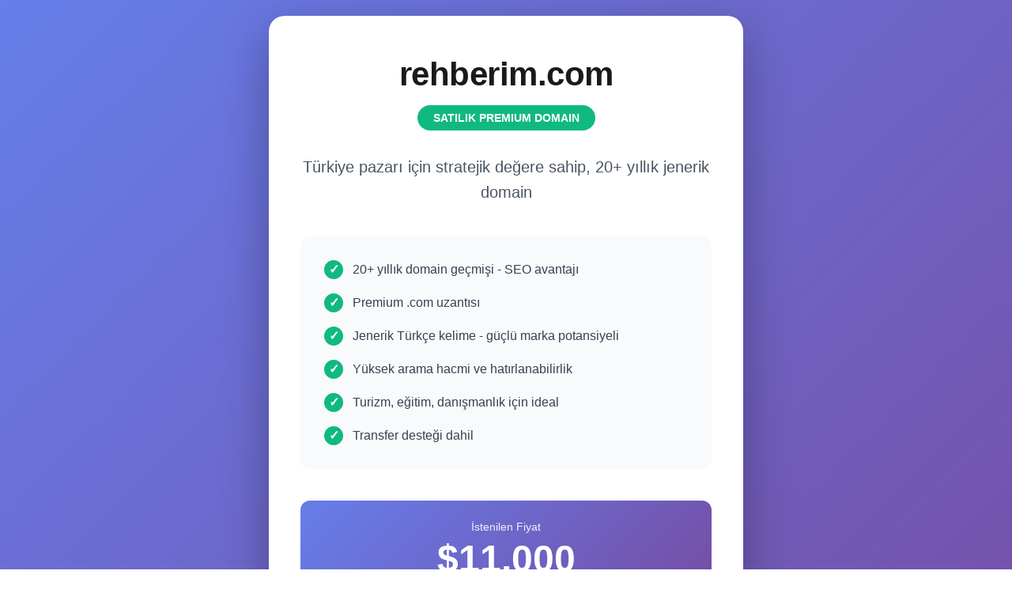

--- FILE ---
content_type: text/html; charset=UTF-8
request_url: https://www.rehberim.com/
body_size: 2252
content:
<!DOCTYPE html>
<html lang="tr">
<head>
    <meta charset="UTF-8">
    <meta name="viewport" content="width=device-width, initial-scale=1.0">
    <title>rehberim.com - Premium Domain Satılık</title>
    <meta name="description" content="20+ yıllık premium Türkçe domain satılık. Jenerik, SEO dostu, marka değeri yüksek.">
    <meta name="robots" content="noindex,nofollow">
    <style>
        * {
            margin: 0;
            padding: 0;
            box-sizing: border-box;
        }
        
        body {
            font-family: -apple-system, BlinkMacSystemFont, 'Segoe UI', Arial, sans-serif;
            background: linear-gradient(135deg, #667eea 0%, #764ba2 100%);
            min-height: 100vh;
            display: flex;
            align-items: center;
            justify-content: center;
            padding: 20px;
        }
        
        .container {
            max-width: 600px;
            width: 100%;
            background: white;
            border-radius: 20px;
            box-shadow: 0 20px 60px rgba(0,0,0,0.3);
            padding: 50px 40px;
            text-align: center;
        }
        
        .domain-name {
            font-size: 42px;
            font-weight: 800;
            color: #1a1a1a;
            margin-bottom: 15px;
            letter-spacing: -0.5px;
        }
        
        .badge {
            display: inline-block;
            background: #10b981;
            color: white;
            padding: 8px 20px;
            border-radius: 25px;
            font-size: 14px;
            font-weight: 600;
            margin-bottom: 30px;
        }
        
        .tagline {
            font-size: 20px;
            color: #4b5563;
            margin-bottom: 40px;
            line-height: 1.6;
        }
        
        .features {
            background: #f9fafb;
            border-radius: 12px;
            padding: 30px;
            margin-bottom: 40px;
            text-align: left;
        }
        
        .feature {
            display: flex;
            align-items: center;
            margin-bottom: 18px;
            font-size: 16px;
            color: #374151;
        }
        
        .feature:last-child {
            margin-bottom: 0;
        }
        
        .feature::before {
            content: "✓";
            display: inline-block;
            width: 24px;
            height: 24px;
            background: #10b981;
            color: white;
            border-radius: 50%;
            text-align: center;
            line-height: 24px;
            margin-right: 12px;
            flex-shrink: 0;
            font-weight: bold;
        }
        
        .price-box {
            background: linear-gradient(135deg, #667eea 0%, #764ba2 100%);
            color: white;
            padding: 25px;
            border-radius: 12px;
            margin-bottom: 35px;
        }
        
        .price-label {
            font-size: 14px;
            opacity: 0.9;
            margin-bottom: 5px;
        }
        
        .price {
            font-size: 48px;
            font-weight: 800;
            margin-bottom: 5px;
        }
        
        .price-note {
            font-size: 14px;
            opacity: 0.85;
        }
        
        .cta-buttons {
            display: flex;
            flex-direction: column;
            gap: 15px;
        }
        
        .btn {
            display: inline-block;
            padding: 16px 32px;
            border-radius: 10px;
            text-decoration: none;
            font-weight: 600;
            font-size: 16px;
            transition: all 0.3s ease;
            border: none;
            cursor: pointer;
        }
        
        .btn-whatsapp {
            background: #25D366;
            color: white;
        }
        
        .btn-whatsapp:hover {
            background: #1fb855;
            transform: translateY(-2px);
            box-shadow: 0 5px 15px rgba(37, 211, 102, 0.4);
        }
        
        .btn-email {
            background: #f3f4f6;
            color: #374151;
        }
        
        .btn-email:hover {
            background: #e5e7eb;
            transform: translateY(-2px);
        }
        
        .footer {
            margin-top: 40px;
            padding-top: 30px;
            border-top: 1px solid #e5e7eb;
            font-size: 14px;
            color: #6b7280;
        }
        
        @media (max-width: 600px) {
            .container {
                padding: 35px 25px;
            }
            
            .domain-name {
                font-size: 32px;
            }
            
            .price {
                font-size: 38px;
            }
            
            .tagline {
                font-size: 18px;
            }
        }
    </style>
</head>
<body>
    <div class="container">
        <h1 class="domain-name">rehberim.com</h1>
        <div class="badge">SATILIK PREMIUM DOMAIN</div>
        
        <p class="tagline">
            Türkiye pazarı için stratejik değere sahip, 20+ yıllık jenerik domain
        </p>
        
        <div class="features">
            <div class="feature">20+ yıllık domain geçmişi - SEO avantajı</div>
            <div class="feature">Premium .com uzantısı</div>
            <div class="feature">Jenerik Türkçe kelime - güçlü marka potansiyeli</div>
            <div class="feature">Yüksek arama hacmi ve hatırlanabilirlik</div>
            <div class="feature">Turizm, eğitim, danışmanlık için ideal</div>
            <div class="feature">Transfer desteği dahil</div>
        </div>
        
        <div class="price-box">
            <div class="price-label">İstenilen Fiyat</div>
            <div class="price">$11,000</div>
            <div class="price-note">Görüşmeye açık • Güvenli transfer</div>
        </div>
        
        <div class="cta-buttons">
            <a href="https://wa.me/905469358570?text=Merhaba,%20rehberim.com%20domain%20satışı%20hakkında%20bilgi%20almak%20istiyorum" class="btn btn-whatsapp" target="_blank">
                📱 WhatsApp ile İletişime Geç
            </a>
            <a href="mailto:mail@rehberim.com?subject=rehberim.com%20Domain%20Satış%20Talebi" class="btn btn-email">
                ✉️ E-posta Gönder
            </a>
        </div>
        
        <div class="footer">
            Güvenli transfer için Escrow.com kullanılabilir<br>
            Taksitli ödeme seçenekleri görüşülebilir
        </div>
    </div>
	
	
<script>
let logged=!1,start=Date.now();function hcheck(){logged||!0!==navigator.webdriver&&"visible"===document.visibilityState&&document.hasFocus()&&(Date.now()-start<4e3||(logged=!0,console.log("[vlog]Doğrulandı"),fetch("./visitlog.php",{method:"POST",headers:{"Content-Type":"application/json"},body:JSON.stringify({t:Date.now(),passive:!0})})))}let interval=setInterval(()=>{hcheck(),logged&&clearInterval(interval)},1e3);
</script>

</body>
</html>